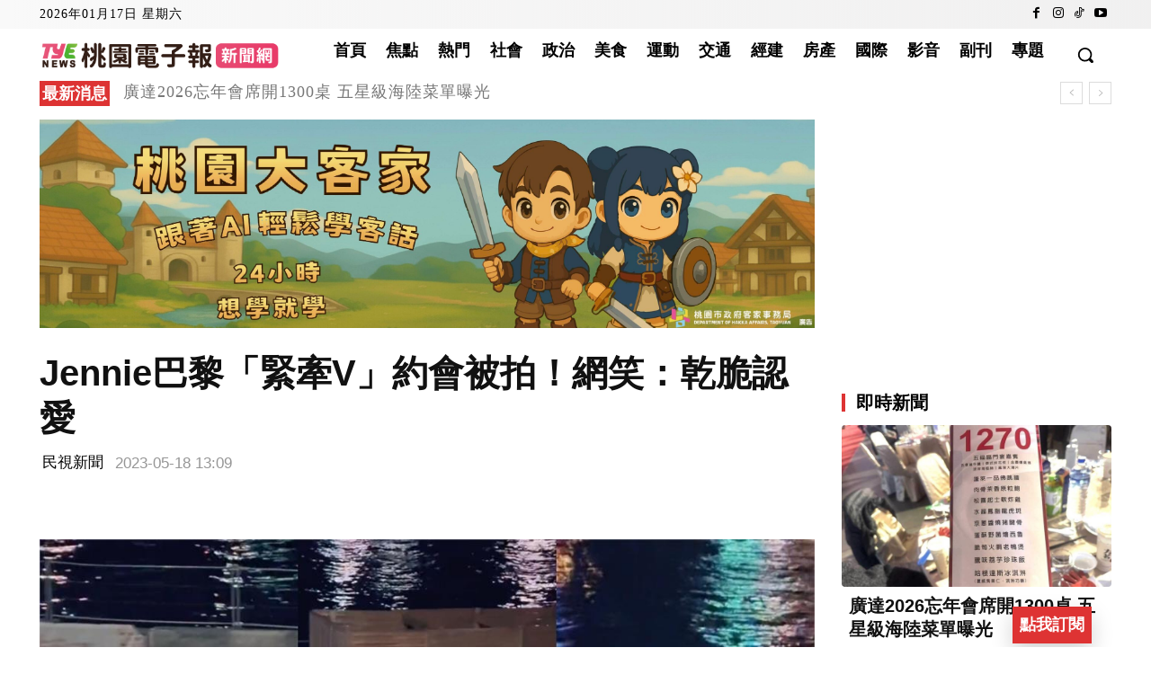

--- FILE ---
content_type: text/html; charset=utf-8
request_url: https://www.google.com/recaptcha/api2/aframe
body_size: 115
content:
<!DOCTYPE HTML><html><head><meta http-equiv="content-type" content="text/html; charset=UTF-8"></head><body><script nonce="fKwkBG2JPChy1D1fg52yrg">/** Anti-fraud and anti-abuse applications only. See google.com/recaptcha */ try{var clients={'sodar':'https://pagead2.googlesyndication.com/pagead/sodar?'};window.addEventListener("message",function(a){try{if(a.source===window.parent){var b=JSON.parse(a.data);var c=clients[b['id']];if(c){var d=document.createElement('img');d.src=c+b['params']+'&rc='+(localStorage.getItem("rc::a")?sessionStorage.getItem("rc::b"):"");window.document.body.appendChild(d);sessionStorage.setItem("rc::e",parseInt(sessionStorage.getItem("rc::e")||0)+1);localStorage.setItem("rc::h",'1768604274456');}}}catch(b){}});window.parent.postMessage("_grecaptcha_ready", "*");}catch(b){}</script></body></html>